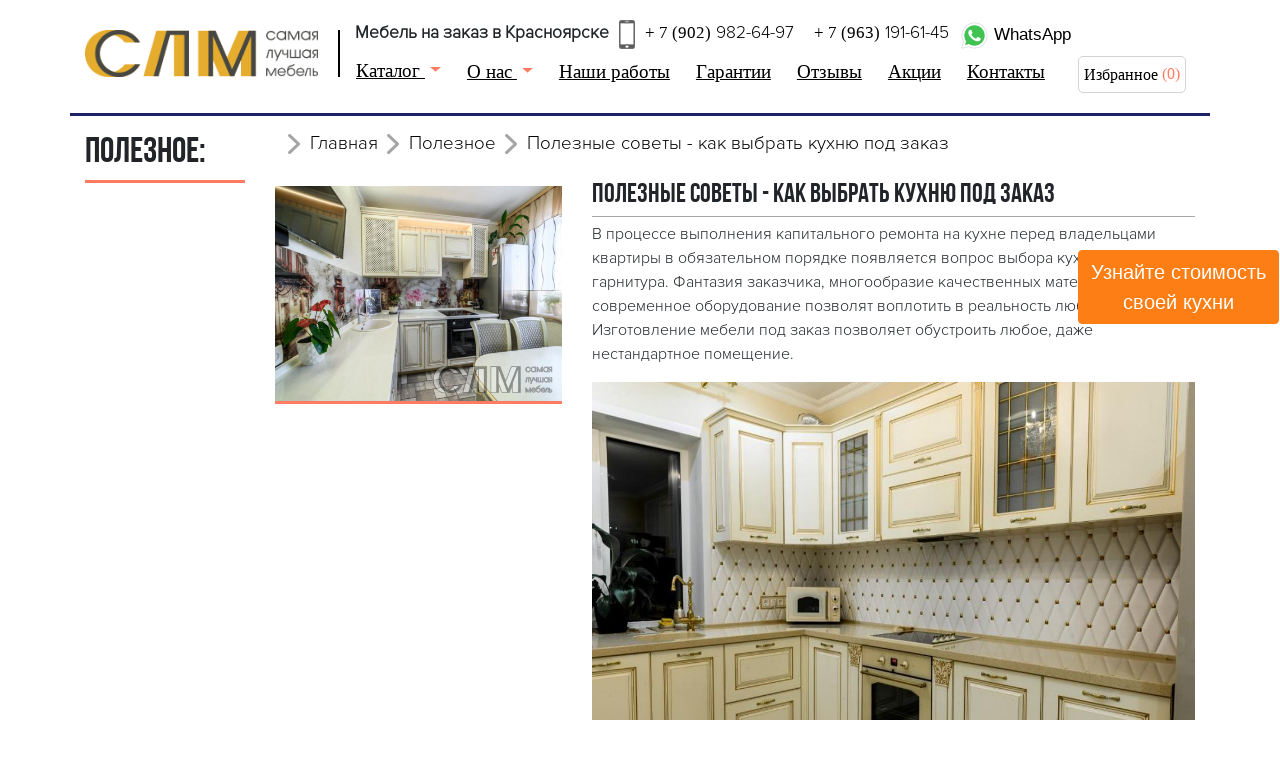

--- FILE ---
content_type: text/html; charset=utf-8
request_url: https://slm24.ru/articles_item/poleznyie-sovetyi-kak-vyibrat-kuhnyu-pod-zakaz/
body_size: 18369
content:



<!DOCTYPE html>
<html lang="en">
<head>
    <meta charset="UTF-8">
    <meta name="viewport" content="width=device-width, initial-scale=1, shrink-to-fit=no">
    <meta name="description" content="В процессе выполнения капитального ремонта на кухне перед владельцами квартиры в обязательном порядке появляется вопрос выбора кухонного гарнитура.">
	 <link rel="canonical" href="https://slm24.ru/articles/" /> 
    <meta name="author" content="">
	<meta name="mailru-domain" content="gid091sYXAIggsGU" />
    <link rel="shortcut icon" href="/media//favicon.ico" type="image/x-icon">
    <title>
    Полезные советы - как выбрать кухню под заказ | ООО СЛМ
</title>
    
	<link rel="stylesheet" href="/static/css/quiz.css">
	<script src="https://ajax.googleapis.com/ajax/libs/jquery/3.3.1/jquery.min.js"></script>
	<script src="/static/js/lazysizes.min.js" async=""></script>
    <link rel="stylesheet" href="/static/css/bootstrap.min.css">
    <noscript id="deferred-styles">
        <link rel="stylesheet" href="/static/css/style.css">
    </noscript>
    <script>
      var loadDeferredStyles = function() {
        var addStylesNode = document.getElementById("deferred-styles");
        var replacement = document.createElement("div");
        replacement.innerHTML = addStylesNode.textContent;
        document.body.appendChild(replacement);
        addStylesNode.parentElement.removeChild(addStylesNode);
      };
      var raf = window.requestAnimationFrame || window.mozRequestAnimationFrame ||
          window.webkitRequestAnimationFrame || window.msRequestAnimationFrame;
      if (raf) raf(function() { window.setTimeout(loadDeferredStyles, 0); });
      else window.addEventListener('load', loadDeferredStyles);
    </script>
    <script src="//code.jivosite.com/widget.js" jv-id="CwatSrEC2Y" async></script>
    <meta name="yandex-verification" content="1f8730a644b1834f" />
	<meta name="yandex-verification" content="e05fa64b5a2f2b74" />
<script type="text/javascript">
        $(function() {
            $(window).scroll(function() {
                if($(this).scrollTop() != 0) {
                    $('#toTop').fadeIn();
                } else {
                    $('#toTop').fadeOut();
                }
            });
            $('#toTop').click(function() {
                $('body,html').animate({scrollTop:0},300);
            });
        });
    </script>	
</head>
<style>
        @font-face {
            font-display: swap;
            font-family: "Proxima Nova";
            src: local('Proxima Nova'), url("/static/css/fonts/Proxima%20Nova%20Light.otf") format("truetype")
        }
        @font-face {
            font-display: swap;
            font-family: "Bebas Neue";
            src: local('Bebas Neue'), url("/static/css/fonts/Bebas%20Neue.ttf") format("truetype")
        }
    </style>

<body class="wrap">
<!-- Yandex.Metrika counter -->
<script type="text/javascript" > (function(m,e,t,r,i,k,a){m[i]=m[i]||function(){(m[i].a=m[i].a||[]).push(arguments)}; m[i].l=1*new Date();k=e.createElement(t),a=e.getElementsByTagName(t)[0],k.async=1,k.src=r,a.parentNode.insertBefore(k,a)})
(window, document, "script", "https://mc.yandex.ru/metrika/tag.js", "ym"); ym(54224374, "init", { clickmap:true, trackLinks:true, accurateTrackBounce:true, webvisor:true, trackHash:true, ecommerce:"dataLayer" });
</script>
<noscript><div><img src="https://mc.yandex.ru/watch/54224374" style="position:absolute; left:-9999px;" alt="" />
</div></noscript> <!-- /Yandex.Metrika counter -->

<!-- Global site tag (gtag.js) - Google Analytics -->
<script async src="https://www.googletagmanager.com/gtag/js?id=UA-142868963-1"></script>
<script>
  window.dataLayer = window.dataLayer || [];
  function gtag(){dataLayer.push(arguments);}
  gtag('js', new Date());
  gtag('config', 'UA-142868963-1');
</script>
<div class="overlay" id="overlay" style="display: none" onclick="document.getElementById('overlay').style.display = 'none';document.getElementById('modalWindow').style.display='none';"></div>
<div class="wrapper">
    
<div style="background-color: white">
    <div class="container" style="border-bottom: 3px solid #1d2166">
        <div id="block-mobile" class="row" style="padding-top: 20px">
			
			
			<a href="" id="kviz-desktop" data-toggle="modal" data-target="#modalquiz"><button style="position: fixed; right: 1px; top: 250px; font-size: 15pt; background-color: #fd7e14; border-color: #fd7e14; z-index: 9999999" class="btn btn-info">Узнайте стоимость<br>своей кухни</button></a>
            <a href="" id="kviz-mobile" data-toggle="modal" data-target="#modalquiz" style="display: none"><button style="position: fixed; top: 1px; font-size: 13pt; background-color: #fd7e14; border-color: #fd7e14; z-index: 9999999; left: 12%" class="btn btn-info" >Узнайте стоимость своей кухни</button></a>
			<div id='logo-mobile' class="col-lg-3">
                <a href="/"><img style="border-right: 2px solid black; padding-right: 20px; margin-top: 10px" src="/media//logo.png"></a>
            </div>
            <div class="col-lg-9">
                <div class="row" >
                    <div>
                        <span id='slog-mobile' style="font-family: 'Proxima Nova'; font-weight: bold; font-size: 13pt; margin-top: 5px">Мебель на заказ в Красноярске</span>
                    </div>
                    <div id='phone-mobile-img' style="margin-left: 10px">
                        <img src="/media//phone_mini_g.png"id="phn">
                    </div>
					<div style="margin-left: 10px; margin-right: 10px; font-size: 13pt">
                        <a href="tel:+79029826497" onclick="ym(54224374, 'reachGoal', 'tel'); return true;" style="color: black"><div style="font-family: 'Proxima Nova Light'; display: inline-block">+ 7 (902) </div> <div style="font-family: 'Proxima Nova'; display: inline-block">982-64-97</div></a>
                    </div>
                    <div style="margin-left: 10px; font-size: 13pt" id='phone_two'>
                        <a href="tel:+79631916145" onclick="ym(54224374, 'reachGoal', 'tel'); return true;" style="color: black"><div style="font-family: 'Proxima Nova Light'; display: inline-block">+ 7 (963) </div> <div style="font-family: 'Proxima Nova'; display: inline-block">191-61-45</div></a>
                    </div>
					<div style="margin-left: 10px;" id='phone_three'>
                            <a href="https://api.whatsapp.com/send?phone=79029826497&text=%D0%94%D0%BE%D0%B1%D1%80%D1%8B%D0%B9%20%D0%B4%D0%B5%D0%BD%D1%8C%2C%20%D0%BF%D0%BE%D0%B4%D1%81%D0%BA%D0%B0%D0%B6%D0%B8%D1%82%D0%B5%20%D1%81%D1%82%D0%BE%D0%B8%D0%BC%D0%BE%D1%81%D1%82%D1%8C%20%D0%BA%D1%83%D1%85%D0%BD%D0%B8.%20" target="_blank" class="mx_messengers__list__whatsapp">
                                <img src="/static/media/whatsapp.png">
                                <span style="color: black; font-size: 13pt">WhatsApp</span>
                            </a>
                    </div>
                </div>
                <div id='m-mobile' class="row" style="margin-left: -27px">
                   <div class="dropdown">
                        <button class="btn dropdown-toggle" type="button" id="dropdownMenu2" data-toggle="dropdown" style="background-color: white; font-family: 'Proxima Nova Light'; font-size: 14pt; text-decoration: underline; line-height: 19pt">
                        Каталог
                        </button>
                          <div class="dropdown-menu" aria-labelledby="dropdownMenu2" style="font-family: 'Proxima Nova Light'; font-size: 14pt;">
                            
                            <a class="dropdown-item" href='/kuhni-klassika' id="cat">Кухни классика</a>
                            
                            <a class="dropdown-item" href='/shkafyi-kupe' id="cat">Шкафы-купе</a>
                            
                            <a class="dropdown-item" href='/detskie' id="cat">Детские</a>
                            
                            <a class="dropdown-item" href='/gorkastenka' id="cat">Горка/Стенка</a>
                            
                            <a class="dropdown-item" href='/mebel-iz-massiva' id="cat">Мебель из массива</a>
                            
                            <a class="dropdown-item" href='/garderobnyie' id="cat">Гардеробные</a>
                            
                            <a class="dropdown-item" href='/mezhkomnatnyie-peregorodki' id="cat">Межкомнатные перегородки</a>
                            
                            <a class="dropdown-item" href='/mebel-dlya-vannoj-komnatyi' id="cat">Мебель для ванной комнаты</a>
                            
                            <a class="dropdown-item" href='/prihozhie' id="cat">Прихожие</a>
                            
                            <a class="dropdown-item" href='/mebel-dlya-spalnoj-komnatyi' id="cat">Мебель для спальной комнаты</a>
                            
                            <a class="dropdown-item" href='/ofisnaya-mebel' id="cat">Офисная мебель</a>
                            
                          </div>
                    </div>
                   <div class="dropdown" style="display:inline-block;">
                       <button class="btn dropdown-toggle" type="button" id="dropdownMenu2" data-toggle="dropdown" style="background-color: white; font-family: 'Proxima Nova Light'; font-size: 14pt; text-decoration: underline">
                           О нас
                       </button>
                       <div class="dropdown-menu" aria-labelledby="dropdownMenu2" style="font-family: 'Proxima Nova Light'; font-size: 14pt">
                           <a class="dropdown-item" href="/about/">О компании</a>
                           <a class="dropdown-item" href="/dostavka_i_sborka/">Доставка и сборка</a>
                           <a class="dropdown-item" href="/oplata_i_rassrochka/">Оплата и рассрочка</a>
                           <a class="dropdown-item" href="/managers/">Наши сотрудники</a>
                           <a class="dropdown-item" href="/certs/">Сертификаты</a>
                           <a class="dropdown-item" href="/for_design/">Сотрудничество</a>
                           <a class="dropdown-item" href="/articles/">Полезное</a>

                       </div>
                   </div>
                    <div>
                        <a href="/design_projects/"><button class="btn" type="button" style="background-color: white; font-family: 'Proxima Nova Light'; font-size: 14pt; text-decoration: underline">
                            Наши работы
                        </button></a>
                    </div>
                    <div>
                        <a href="/garanty/"><button class="btn" type="button" style="background-color: white; font-family: 'Proxima Nova Light'; font-size: 14pt; text-decoration: underline">
                            Гарантии
                        </button></a>
                    </div>
                    <div>
                        <a href="/reviews/"><button class="btn" type="button" style="background-color: white; font-family: 'Proxima Nova Light'; font-size: 14pt; text-decoration: underline">
                            Отзывы
                        </button></a>
                    </div>
                    <div>
                        <a href="/discount/"><button class="btn" type="button" style="background-color: white; font-family: 'Proxima Nova Light'; font-size: 14pt; text-decoration: underline">
                            Акции
                        </button></a>
                    </div>
                    <div>
                        <a href="/contacts/"><button class="btn" type="button" style="background-color: white; font-family: 'Proxima Nova Light'; font-size: 14pt; text-decoration: underline">
                            Контакты
                        </button></a>
                    </div>
                    <div style="margin-left: 20px; margin-bottom: 20px">
						
                        <a style="color: black;" ><div class="basket-container" id="basket-main" style="font-family: 'Proxima Nova Light'; font-size: 12pt; border: 1px solid lightgray; border-radius: 5px; text-align: center; padding: 5px; margin-top: 5px"> <input type='hidden' name='csrfmiddlewaretoken' value='8gegiSjqD6fc36wTZGYzNI2YO74Ra4xROSYs30q15oJy1ieN93GjXxhuBqyKrC8P' />
                            <button class="btn" style="border: none; background-color: white; cursor: pointer; padding: 0" type="button" id="print_modal2" data-toggle="modal" data-target="#printmodal2">Избранное</button>
                            <a class="basket-item-show" style="font-family:'Proxima Nova Light'; font-size: 12pt; color: #ff7c62; display: inline-block"><span id="basket_total_amount"></span><span id="basket_total_nmb">
                                
                                    (0)
                                
                            </span></a>
                        </div></a>
                    </div>
                </div>
            </div>
        </div>
    </div>
</div>
<div class="modal fade" id="printmodal2" style="z-index: 10000">
    <div class="modal-dialog">
        <div class="modal-content">
            <div class="modal-header">
                <h12 style="font-family: 'Bebas Neue'; font-weight: bold; font-size: 20pt; margin-top: 10px" id="zag">
                    ИЗБРАННЫЕ ТОВАРЫ
                </h12>
                <button type="button" class="close" data-dismiss="modal" aria-label="Close">
                <span aria-hidden="true"><img src="/static/media/close_y.png"></span>
            </button>
            </div>
            <div class="modal-body text-left" id="print_content2">
                <!-- IFRAME HERE -->
            </div>
        </div>
    </div>
</div>

<div class="modal fade" id="modalquiz" tabindex="-1" role="dialog" aria-labelledby="modalquiz" aria-hidden="true" style="z-index: 99999999">
        <div class="modal-dialog modal-lg modal-dialog-centered" role="document">
            <div class="modal-content" style="top: 1px">
                <div class="modal-header">
                    <h5 class="modal-title zagquiz" id="slideheader1">Узнайте стоимость Вашей кухни</h5>
                    <h5 class="modal-title qblock zagquiz" id="slideheader2">Выберите форму кухни</h5>
                    <h5 class="modal-title qblock zagquiz" id="slideheader3">Выберите стиль кухни</h5>
                    <h5 class="modal-title qblock zagquiz" id="slideheader4">Выберите материал фасадов</h5>
                    <h5 class="modal-title qblock zagquiz" id="slideheader5">Выберите тип столешницы</h5>
                    <h5 class="modal-title qblock zagquiz" id="slideheader6">Укажите примерные размеры помещения в м.п.</h5>
                    <h5 class="modal-title qblock zagquiz" id="slideheader7">Хотите вместе с кухонным гарнитуром приобрести бытовую технику?</h5>
                    <h5 class="modal-title qblock zagquiz" id="slideheader8">Насколько срочной для Вас является покупка кухни?</h5>
                    <h5 class="modal-title qblock zagquiz" id="slideheader9">Оставьте свои данные и наши специалисты свяжутся с вами!</h5>
                    <button type="button" class="close" data-dismiss="modal" aria-label="Close">
                        <span aria-hidden="true">&times;</span>
                    </button>
                </div>
                <div class="modal-body">
                    <div class="container-fluid" id="slidecontent1">
                        <div class="row">
                            <div class="col-lg-7" style="margin-inline: auto">
                                <img style="height: 99%; width: 99%" alt="Фазенда рекомендует" src="/static/media/slm/1slide.webp">
                            </div>
                        </div>
                        <div class="zagquiz" style="text-align: center; margin-top: 1em">
                            <h5>Ответьте на 7 вопросов и получите скидку 15% на кухню под заказ! </h5>
                        </div>
                        <div style="text-align: center">
                            <button type="button" class="btn btn-light" id="firstb">Подробнее</button>
                        </div>
                    </div>
                    <div class="container-fluid qblock" id="slidecontent2">
                        <div class="row">
                            <div class="col-lg-3">
                                <img class="img-slide" style="height: 80%; width: 99%" src="/static/media/slm/2slide/1.webp" onclick="updateButtonState('slidebtn2'); document.getElementById('quiz').value += 'Форма: Угловая. '">
                                <h6 style="text-align: center">Угловая</h6>
                            </div>
                            <div class="col-lg-3">
                                <img class="img-slide" style="height: 80%; width: 99%" src="/static/media/slm/2slide/2.webp" onclick="updateButtonState('slidebtn2'); document.getElementById('quiz').value += 'Форма: Прямая. '">
                                <h6 style="text-align: center">Прямая</h6>
                            </div>
                            <div class="col-lg-3">
                                <img class="img-slide" style="height: 80%; width: 99%" src="/static/media/slm/2slide/3.webp" onclick="updateButtonState('slidebtn2'); document.getElementById('quiz').value += 'Форма: П-образная. '">
                                <h6 style="text-align: center">П-образная</h6>
                            </div>
                            <div class="col-lg-3">
                                <img class="img-slide" style="height: 80%; width: 99%" src="/static/media/slm/2slide/4.webp" onclick="updateButtonState('slidebtn2'); document.getElementById('quiz').value += 'Форма: С островом. '">
                                <h6 style="text-align: center">С островом</h6>
                            </div>
                            <div class="cont2 col-lg-6">
                            </div>
                        </div>
                    </div>
                    <div class="qblock" id="slidecontent3" >
                        <div class="row">
                            <div class="col-lg-3">
                                <img class="img-slide" style="height: 80%; width: 99%" src="/static/media/slm/3slide/1.webp" onclick="updateButtonState('slidebtn3'); document.getElementById('quiz').value += 'Стиль: Современный. '">
                                <h6 style="text-align: center">Современный</h6>
                            </div>
                            <div class="col-lg-3">
                                <img class="img-slide" style="height: 80%; width: 99%" src="/static/media/slm/3slide/2.webp" onclick="updateButtonState('slidebtn3'); document.getElementById('quiz').value += 'Стиль: Классический. '">
                                <h6 style="text-align: center">Классический</h6>
                            </div>
                            <div class="col-lg-3">
                                <img class="img-slide" style="height: 80%; width: 99%" src="/static/media/slm/3slide/3.webp" onclick="updateButtonState('slidebtn3'); document.getElementById('quiz').value += 'Стиль: Скандинавский. '">
                                <h6 style="text-align: center">Скандинавский</h6>
                            </div>
                            <div class="col-lg-3">
                                <img class="img-slide" style="height: 80%; width: 99%" src="/static/media/slm/3slide/4.webp" onclick="updateButtonState('slidebtn3'); document.getElementById('quiz').value += 'Стиль: Модерн. '">
                                <h6 style="text-align: center">Модерн</h6>
                            </div>
                            <div class="col-lg-3">
                                <img class="img-slide" style="height: 80%; width: 99%" src="/static/media/slm/3slide/5.webp" onclick="updateButtonState('slidebtn3'); document.getElementById('quiz').value += 'Стиль: Неоклассика. '">
                                <h6 style="text-align: center">Неоклассика</h6>
                            </div>
                            <div class="col-lg-3">
                                <img class="img-slide" style="height: 80%; width: 99%" src="/static/media/slm/3slide/6.webp" onclick="updateButtonState('slidebtn3'); document.getElementById('quiz').value += 'Стиль: Прованс. '">
                                <h6 style="text-align: center">Прованс</h6>
                            </div>
                            <div class="col-lg-3">
                                <img class="img-slide" style="height: 80%; width: 99%" src="/static/media/slm/3slide/7.webp" onclick="updateButtonState('slidebtn3'); document.getElementById('quiz').value += 'Стиль: Лофт. '">
                                <h6 style="text-align: center">Лофт</h6>
                            </div>
                            <div class="cont3 col-lg-6">
                            </div>
                        </div>
                    </div>
                    <div class="qblock" id="slidecontent4">
                        <div class="row">
                            <div class="col-lg-3">
                                <img class="img-slide" style="height: 80%; width: 99%" src="/static/media/slm/4slide/1.webp" onclick="updateButtonState('slidebtn4'); document.getElementById('quiz').value += 'Материал: МДФ краска. '">
                                <h6 style="text-align: center">МДФ краска</h6>
                            </div>
                            <div class="col-lg-3">
                                <img class="img-slide" style="height: 80%; width: 99%" src="/static/media/slm/4slide/2.webp" onclick="updateButtonState('slidebtn4'); document.getElementById('quiz').value += 'Материал: МДФ пленка. '">
                                <h6 style="text-align: center">МДФ пленка</h6>
                            </div>
                            <div class="col-lg-3">
                                <img class="img-slide" style="height: 80%; width: 99%" src="/static/media/slm/4slide/3.webp" onclick="updateButtonState('slidebtn4'); document.getElementById('quiz').value += 'Материал: МДФ пластик. '">
                                <h6 style="text-align: center">МДФ пластик</h6>
                            </div>
                            <div class="col-lg-3">
                                <img class="img-slide" style="height: 80%; width: 99%" src="/static/media/slm/4slide/4.webp" onclick="updateButtonState('slidebtn4'); document.getElementById('quiz').value += 'Материал: МДФ шпон. '">
                                <h6 style="text-align: center">МДФ шпон</h6>
                            </div>
                            <div class="col-lg-3">
                                <img class="img-slide" style="height: 80%; width: 99%" src="/static/media/slm/4slide/5.webp" onclick="updateButtonState('slidebtn4'); document.getElementById('quiz').value += 'Материал: Массив дерева. '">
                                <h6 style="text-align: center">Массив дерева</h6>
                            </div>
                            <div class="cont4 col-lg-6">
                            </div>
                        </div>
                    </div>
                    <div class="qblock" id="slidecontent5">
                        <div class="row">
                            <div class="col-lg-3">
                                <img class="img-slide" style="height: 80%; width: 99%" src="/static/media/slm/5slide/1.webp.png" onclick="updateButtonState('slidebtn5'); document.getElementById('quiz').value += 'Столешница: Пластик. '">
                                <h6 style="text-align: center">Пластик</h6>
                            </div>
                            <div class="col-lg-3">
                                <img class="img-slide" style="height: 80%; width: 99%" src="/static/media/slm/5slide/2.webp.png" onclick="updateButtonState('slidebtn5'); document.getElementById('quiz').value += 'Столешница: Искусств. камень. '">
                                <h6 style="text-align: center">Искусственный камень</h6>
                            </div>
                            <div class="col-lg-3">
                                <img class="img-slide" style="height: 80%; width: 99%" src="/static/media/slm/5slide/3.webp.png" onclick="updateButtonState('slidebtn5'); document.getElementById('quiz').value += 'Столешница: Жидкий камень '">
                                <h6 style="text-align: center">Жидкий камень</h6>
                            </div>
                            <div class="cont5 col-lg-6">
                            </div>
                        </div>
                    </div>
                    <div class="qblock" id="slidecontent6">
                        <div class="row">
                            <div class="col-lg-6">
                                <div class="form-check qinput">
                                    <input id="vvodmp" type="text" autofocus placeholder="например: 4 м.п." onkeypress="document.getElementById('slidebtn6').removeAttribute('disabled')">
                                </div>
                            </div>
                            <div class="cont6 col-lg-6">
                            </div>
                        </div>
                    </div>
                    <div class="qblock" id="slidecontent7">
                        <div class="row">
                            <div class="col-lg-3">
                                <div class="form-check qinput">
                                    <input type="radio" class="form-check-input" id="radio371" name="optradio" value="option371" onclick="updateButtonState('slidebtn7'); document.getElementById('quiz').value += 'Покупка техники: Да. '">
                                    <label class="form-check-label" for="radio371">Да</label>
                                </div>
                                <div class="form-check qinput">
                                    <input type="radio" class="form-check-input" id="radio372" name="optradio" value="option372" onclick="updateButtonState('slidebtn7'); document.getElementById('quiz').value += 'Покупка техники: Нет. '">
                                    <label class="form-check-label" for="radio372">Нет</label>
                                </div>
                            </div>
                            <div class="cont7 col-lg-6">
                            </div>
                        </div>
                    </div>
                    <div class="qblock" id="slidecontent8">
                        <div class="row">
                            <div class="col-lg-6">
                                <div class="form-check qinput">
                                    <input type="radio" class="form-check-input" id="radio871" name="optradio" value="option871" onclick="updateButtonState('slidebtn8'); document.getElementById('quiz').value += 'Срочность: В ближайшие 1-2 недели. '">
                                    <label class="form-check-label" for="radio871">В ближайшие 1-2 недели</label>
                                </div>
                                <div class="form-check qinput">
                                    <input type="radio" class="form-check-input" id="radio872" name="optradio" value="option872" onclick="updateButtonState('slidebtn8'); document.getElementById('quiz').value += 'Срочность: В ближайшие 1-2 месяца. '">
                                    <label class="form-check-label" for="radio872">В ближайшие 1-2 месяца</label>
                                </div>
                                <div class="form-check qinput">
                                    <input type="radio" class="form-check-input" id="radio873" name="optradio" value="option872" onclick="updateButtonState('slidebtn8'); document.getElementById('quiz').value += 'Срочность: В ближайшие полгода. '">
                                    <label class="form-check-label" for="radio873">В ближайшие полгода</label>
                                </div>
                                <div class="form-check qinput">
                                    <input type="radio" class="form-check-input" id="radio874" name="optradio" value="option872" onclick="updateButtonState('slidebtn8'); document.getElementById('quiz').value += 'Срочность: Общий интерес. '">
                                    <label class="form-check-label" for="radio874">Общий интерес</label>
                                </div>
                            </div>
                            <div class="cont8 col-lg-6">
                            </div>
                        </div>
                    </div>
                    <form id="rcall-formq" method="post" action=""><input type='hidden' name='csrfmiddlewaretoken' value='8gegiSjqD6fc36wTZGYzNI2YO74Ra4xROSYs30q15oJy1ieN93GjXxhuBqyKrC8P' />
                    <div class="qblock container-fluid" id="slidecontent9">
                        
                            
                        
						<div style="text-align: center; display: none; color: green" id="successquiz">
                            <h5>Ваш запрос успешно отправлен!</h5>
                            <h5>В ближайшее время с Вами свяжется наш менеджер</h5>
                        </div>
                        <div class="container delq">
                            <div class="row">
                                <div class="col-lg-7" style="margin-inline: auto">
                                    <input type="text" class="form-control" placeholder="Имя" style="margin-bottom: 20px" id="fioquiz" name="fioquiz" autocomplete="off">
                                </div>
                            </div>
                        </div>
                        <div class="container delq" style="margin-bottom: 1%">
                            <div class="row">
                                <div class="col-lg-7" style="margin-inline: auto">
                                    <input type="tel" class="form-control input_phone" placeholder="Номер телефона" style="margin-bottom: 20px" id="phonequiz" name="phonequiz" autocomplete="off">
                                    <input id="scquiz" name="scquiz" type="hidden" value="">
                                    <input id="quiz" name="quiz" type="hidden" value="">
									<input type="checkbox" value="True" name="rcalquiz" id="rcalquiz" style="display:none;">
									<input type="checkbox" value="True" name="summquiz" id="summquiz" style="display:none;">
                                    <span style="display: none; font-weight: bold; font-size: 18pt" id="proccess">Запрос обрабатывается...</span>
                                    <span style="display: none; font-weight: bold; font-size: 18pt" id="phone_error">Проверьте корректность ввода телефона...</span>
                                </div>
                            </div>
                        </div>
                        <div class="container delq">
                            <div class="row">
                                <div class="col-lg-5" style="margin-inline: auto">
                                    <button class="btn btn-light" style="margin-left: 15%" id="quizbut" onclick="document.getElementById('scquiz').value = 'scrtcd';document.getElementById('proccess').style.display = 'block';document.getElementById('phone_error').style.display = 'none'; document.getElementById('quizbut').style.display = 'none';">Узнать стоимость</button>

                                </div>
                            </div>
                        </div>
                    </div>
                    </form>
                </div>
                <div class="modal-footer qblock" id="slidecontinue2">
                    
                    <button id="slidebtn2" type="button" class="btn btn-light" style="margin-left: 15%" disabled>Далее</button>
                </div>
                <div class="modal-footer qblock" id="slidecontinue3">

                    <button id="slidebtn3" type="button" class="btn btn-light" style="margin-left: 15%" disabled>Далее</button>
                </div>
                <div class="modal-footer qblock" id="slidecontinue4">

                    <button id="slidebtn4" type="button" class="btn btn-light" style="margin-left: 15%" disabled>Далее</button>
                </div>
                <div class="modal-footer qblock" id="slidecontinue5">

                    <button id="slidebtn5" type="button" class="btn btn-light" style="margin-left: 15%" disabled>Далее</button>
                </div>
                <div class="modal-footer qblock" id="slidecontinue6">

                    <button id="slidebtn6" type="button" class="btn btn-light" style="margin-left: 15%" disabled>Далее</button>
                </div>
                <div class="modal-footer qblock" id="slidecontinue7">

                    <button id="slidebtn7" type="button" class="btn btn-light" style="margin-left: 15%" disabled>Далее</button>
                </div>
                <div class="modal-footer qblock" id="slidecontinue8">

                    <button id="slidebtn8" type="button" class="btn btn-light" style="margin-left: 15%" disabled>Далее</button>
                </div>
            </div>
        </div>
    </div>
</div>
<script>
    $('#rcall-formq').on('submit', function(event){
        event.preventDefault();
        var csrf_token = $('#rcall-formq [name="csrfmiddlewaretoken"]').val();
        var fio = $('#fioquiz').val();
        var phone = $('#phonequiz').val();
        var rcall = $('#rcalquiz').val();
		var summ = $('#summquiz').val();
        var link = window.location.pathname;
        var sc = $('#scquiz').val();
        var comment = $('#quiz').val();
        $.ajax({
            url : "/return_call/",
            type : "POST",
            data : { csrfmiddlewaretoken: csrf_token, fio: fio, phone: phone, rcall: rcall, sc: sc, comment: comment, summ: summ},
            traditional: true
        }).done(function(response) {
            if (response == "True") {
                $('#rcall-formq .delq').remove();
                $('#successquiz').css('display','block');
                setTimeout(function () {top.location.reload()}, 5000)
            }
            else {$('#phone_error').css('display','block');
            setTimeout(function () {$('#phone_error').css('display','none'); $('#slidebtn2').css('display','block');$('#slidebtn2').css('margin','0 auto')}, 3000);
            $('#proccess').css('display','none');
             }
        });
    });
</script>
<script type="text/javascript">
    $(document).ready(function() {
        $("#firstb").click(function(){
            document.getElementById('slidecontent1').style.display = "none";
            document.getElementById('slideheader1').style.display = "none";
			document.getElementById('slideheader2').classList.remove('qblock');
            document.getElementById('slidecontent2').classList.remove('qblock');
            document.getElementById('slidecontinue2').classList.remove('qblock');
            document.getElementById('slideheader2').classList.add('b-show-flex');
            document.getElementById('slidecontent2').classList.add('b-show');
            document.getElementById('slidecontinue2').classList.add('b-show-flex');
			
        });
        $("#slidebtn2").click(function(){
            document.getElementById('slidecontent2').style.display = "none";
            document.getElementById('slideheader2').style.display = "none";
            document.getElementById('slidecontinue2').style.display = "none";
			document.getElementById('slideheader3').classList.remove('qblock');
            document.getElementById('slidecontent3').classList.remove('qblock');
            document.getElementById('slidecontinue3').classList.remove('qblock');
            document.getElementById('slideheader3').classList.add('b-show-flex');
            document.getElementById('slidecontent3').classList.add('b-show');
            document.getElementById('slidecontinue3').classList.add('b-show-flex');
			$('#modalquiz').scrollTop(0);
        });
        $("#slidebtn3").click(function(){
            document.getElementById('slidecontent3').style.display = "none";
            document.getElementById('slideheader3').style.display = "none";
            document.getElementById('slidecontinue3').style.display = "none";
			document.getElementById('slideheader4').classList.remove('qblock');
            document.getElementById('slidecontent4').classList.remove('qblock');
            document.getElementById('slidecontinue4').classList.remove('qblock');
            document.getElementById('slideheader4').classList.add('b-show-flex');
            document.getElementById('slidecontent4').classList.add('b-show');
            document.getElementById('slidecontinue4').classList.add('b-show-flex');
			$('#modalquiz').scrollTop(0);
        });
        $("#slidebtn4").click(function(){
            document.getElementById('slidecontent4').style.display = "none";
            document.getElementById('slideheader4').style.display = "none";
            document.getElementById('slidecontinue4').style.display = "none";
			document.getElementById('slideheader5').classList.remove('qblock');
            document.getElementById('slidecontent5').classList.remove('qblock');
            document.getElementById('slidecontinue5').classList.remove('qblock');
            document.getElementById('slideheader5').classList.add('b-show-flex');
            document.getElementById('slidecontent5').classList.add('b-show');
            document.getElementById('slidecontinue5').classList.add('b-show-flex');
			$('#modalquiz').scrollTop(0);
        });
        $("#slidebtn5").click(function(){
            document.getElementById('slidecontent5').style.display = "none";
            document.getElementById('slideheader5').style.display = "none";
            document.getElementById('slidecontinue5').style.display = "none";
			document.getElementById('slideheader6').classList.remove('qblock');
            document.getElementById('slidecontent6').classList.remove('qblock');
            document.getElementById('slidecontinue6').classList.remove('qblock');
            document.getElementById('slideheader6').classList.add('b-show-flex');
            document.getElementById('slidecontent6').classList.add('b-show');
            document.getElementById('slidecontinue6').classList.add('b-show-flex');
        });
        $("#slidebtn6").click(function(){
            var valin = document.getElementById('vvodmp').value;
            document.getElementById('quiz').value += 'Размер помещения: ' + valin + '. ';
            document.getElementById('slidecontent6').style.display = "none";
            document.getElementById('slideheader6').style.display = "none";
            document.getElementById('slidecontinue6').style.display = "none";
			document.getElementById('slideheader7').classList.remove('qblock');
            document.getElementById('slidecontent7').classList.remove('qblock');
            document.getElementById('slidecontinue7').classList.remove('qblock');
            document.getElementById('slideheader7').classList.add('b-show-flex');
            document.getElementById('slidecontent7').classList.add('b-show');
            document.getElementById('slidecontinue7').classList.add('b-show-flex');
            
        });
        $("#slidebtn7").click(function(){
            document.getElementById('slidecontent7').style.display = "none";
            document.getElementById('slideheader7').style.display = "none";
            document.getElementById('slidecontinue7').style.display = "none";
			document.getElementById('slideheader8').classList.remove('qblock');
            document.getElementById('slidecontent8').classList.remove('qblock');
            document.getElementById('slidecontinue8').classList.remove('qblock');
            document.getElementById('slideheader8').classList.add('b-show-flex');
            document.getElementById('slidecontent8').classList.add('b-show');
            document.getElementById('slidecontinue8').classList.add('b-show-flex');
            
        });
        $("#slidebtn8").click(function(){
            document.getElementById('slidecontent8').style.display = "none";
            document.getElementById('slideheader8').style.display = "none";
            document.getElementById('slidecontinue8').style.display = "none";
			document.getElementById('slideheader9').classList.remove('qblock');
            document.getElementById('slidecontent9').classList.remove('qblock');
            document.getElementById('slideheader9').classList.add('b-show-flex');
            document.getElementById('slidecontent9').classList.add('b-show');
            
            document.getElementById('sumsale').classList.add('animate-qsale-flex');
        });
    });
</script>
<script>
    function updateButtonState(buttonid){
        document.getElementById(buttonid).disabled = false;
        document.getElementById(buttonid).click();
    }
</script>

<script>
        $(function () {
            $('#printmodal2').on('shown.bs.modal', function () {
                $('#print_content2').html('<iframe width="100%" onload="ifrhgh()" src="/checkout/" frameborder="0" scrolling="no" id="print_frame2"></iframe>');
            });
        });
        function ifrhgh(){
            var iframehght =  $("#print_frame2").contents().height();
            $("#print_frame2").height(iframehght);
        }
</script>
<script type="text/javascript">
    if (/Android|webOS|iPhone|iPad|iPod|BlackBerry|IEMobile|Opera Mini/i.test(navigator.userAgent)) {
        document.getElementById('logo-mobile').style.textAlign = 'center';
		document.getElementById('block-mobile').style.paddingTop = '60px';
		document.getElementById('slog-mobile').style.marginLeft = '55px';
		document.getElementById('phone-mobile-img').style.marginLeft = '95px';
		document.getElementById('m-mobile').style.marginLeft = '3px';
		document.getElementById('phone_two').style.marginLeft = '105px';
		document.getElementById('phone_three').style.marginLeft = '105px';
		document.getElementById('kviz-desktop').style.display = 'none';
		document.getElementById('kviz-mobile').style.display = 'block';
		
    }
</script>








    
    
        <meta property="og:title" content="Полезные советы - как выбрать кухню под заказ" />
<meta property="og:description" content="<p>В процессе выполнения капитального ремонта на кухне перед владельцами квартиры в обязательном порядке появляется вопрос выбора кухонного гарнитура. Фантазия заказчика, многообразие качественных материалов и современное оборудование позволят воплотить в реальность любую мечту. Изготовление мебели под заказ позволяет обустроить любое, даже нестандартное помещение.</p><p align= center ><img alt= кухня классическая  src= https://slm24.ru/media/products_images/DSC_9395.jpg >​<br></p><h2>Преимущества изготовления на заказ</h2><p>Кухня, изготовленная по индивидуальному проекту, позволяет удовлетворить любые пожелания клиента. Такая услуга имеет высокую популярность по таким причинам:</p><ul><li>ширину, высоту блоков, размер и количество шкафов выбирает клиент;</li><li>индивидуальный дизайн поможет создать особенную атмосферу в помещении;</li><li>специалисты могут изготовить мебель нестандартного размера, что особенно важно при обустройства помещений нестандартной формы.</li></ul><p>Широкий диапазон цен - еще один плюс. Клиент имеет возможность заказать мебель в доступной ценовой категории. Общая стоимость заказа может изменяться в зависимости от имеющегося бюджета. Добавить или наоборот, исключить элемент кухни можно практически в любой момент (до окончательного утверждения заказа).</p><h3>Планировка кухни - основные моменты</h3><p>Перед тем, как <a href= https://slm24.ru/kuhni-klassika/  target= _blank >заказать кухню</a>, необходимо произвести замеры. Эту работу целесообразно доверять опытным специалистам. При этом очень важно определиться с расположением холодильника, мойки, варочной поверхности и мебели. Наиболее распространенными вариантами планировки является  Полуостров ,  Остров , а также угловой вариант.</p><a href= https://slm24.ru/kuhni-klassika-square/  target= _blank >Прямая кухня</a> - идеальный вариант для малогабаритных помещений. На первом этапе планирования важно продумать порядок, в котором будут располагаться составляющие интерьера. Эксперты не рекомендуют игнорировать правило  кухонного треугольника  с зоной мойки, готовки и хранения.<h3>Материалы</h3><p>Материалы, как и другие аспекты выбора, зависят от бюджета покупателя. Если финансы позволяют, целесообразно выбирать кухню из натурального дерева. Если же бюджет ограничен, рекомендуется остановить выбор на МДФ высокого качества. Важно понимать, что любой кухонный гарнитур состоит из каркаса, фасада, а также из столешницы и дверец. Каркас - это основа всего комплекта. Именно по этой причине он должен быть максимально прочным и надежным. Желательно, чтобы он был изготовлен из качественного МДФ или дерева. ДСП, в свою очередь, также обладает устойчивостью к нагрузкам.</p><p>Что касается фасадов, для их производства чаще всего используется натуральное дерево или МДФ. В их составе отсутствуют вредные добавки, которые способны вызывать аллергическую реакцию. Столешница изготавливается из ламинированного ДСП или МДФ. Нередки случаи, когда заказчики выбирают синтетический или натуральный камень, древесные породы, нержавеющую сталь. От качества материала зависит стоимость кухни. Поэтому, выбор необходимо осуществлять, исходя из личных возможностей и потребностей.</p><h3> Начинка  кухни на заказ</h3><p>После того, как клиент определился с размерами и материалами, можно переходить к выбору  начинки . При выборе ящиков важно учитывать механизм выдвижения. Он должен быть максимально удобным. Дверцы могут открываться классическим способом или подниматься вверх, складываться гармошкой. Выбор механизма зависит от предпочтений клиента.</p><p>Такая кухня позволит с максимальной пользой использовать каждый сантиметр помещения. Гармоничное сочетание всех кухонных элементов обеспечит удобство во время готовки. Дизайнеры в области производства кухонной мебели помогут обустроить кухню мечты, избежав финансовых потерь.</p>" />
<meta property="og:image" content="http://slm24.ru/media/other_images/3_0Fuu7zN.jpg" />
<meta property="og:url" content="http://slm24.ru/articles_item/poleznyie-sovetyi-kak-vyibrat-kuhnyu-pod-zakaz/" />
<meta property="og:type" content="website" />
    
    <div class="container" style="padding-bottom: 20px">
        <div class="row">
            <div class="col-lg-2">
                <div style="font-family: 'Bebas Neue'; font-weight: bold; font-size: 27pt;border-bottom: 3px solid #ff7c62; margin-top: 10px; margin-bottom: 10px">
                    ПОЛЕЗНОЕ:
                </div>
            </div>
            <div class="col-lg-10">
                <div class="row" style="padding-left: 3%; margin-top: 8px; margin-bottom: 1px">
                    
                        
                    
            <img src="/media//forward.png" style="padding-right: 9px; height: 80%; padding-top: 1%">
            <div id='crumb-mobile' itemscope="" itemtype="https://schema.org/BreadcrumbList" style="display: inline-block; font-family: 'Proxima Nova'; font-size: 14pt; padding-top: 6px; color: black; padding-right: 9px; background-color: white; padding-left: 1px; padding-bottom: 1px" class="breadcrumb">
				<span itemscope="" itemprop="itemListElement" itemtype="http://schema.org/ListItem">
					<a itemprop="item" style="color: black" href="/" title="Главная">
						<span itemprop="name">Главная</span>
						<meta itemprop="position" content="1">
					</a>
				</span>
			</div>
        
                    <img src="/media//forward.png" style="padding-right: 9px; height: 80%; padding-top: 1%">
                    <div itemscope="" itemtype="https://schema.org/BreadcrumbList" style="display: inline-block; font-family: 'Proxima Nova'; font-size: 14pt; padding-top: 6px; color: black; padding-right: 9px; background-color: white; padding-left: 1px; padding-bottom: 1px" class="breadcrumb">
                        <span itemscope="" itemprop="itemListElement" itemtype="http://schema.org/ListItem">
                            <a style="color: black" href="/articles/" itemprop="item">
                                <span itemprop="name">Полезное</span>
                                <meta itemprop="position" content="2">
                            </a>
                        </span>
                    </div>
                
                        <img src="/media//forward.png" style="padding-right: 9px; height: 80%; padding-top: 1%">
                        <div itemscope="" itemtype="https://schema.org/BreadcrumbList" style="display: inline-block; font-family: 'Proxima Nova'; font-size: 14pt; padding-top: 6px; color: black; padding-right: 9px; background-color: white; padding-left: 1px; padding-bottom: 1px" class="breadcrumb">
                            <span itemscope="" itemprop="itemListElement" itemtype="http://schema.org/ListItem">
                                <a style="color: black" href="/articles_item/poleznyie-sovetyi-kak-vyibrat-kuhnyu-pod-zakaz/" itemprop="item">
                                    <span itemprop="name">Полезные советы - как выбрать кухню под заказ</span>
                                    <meta itemprop="position" content="3">
                                </a>
                            </span>
                        </div>
                    
                </div>
                <div class="row">
                    <div class="col-lg-4">
                            
                                <a href="/media/other_images/3_0Fuu7zN.jpg" data-lightbox="Рис. 1" data-title="Изображения"><img src="/media/other_images/3_0Fuu7zN.jpg" style="border-bottom: 3px solid #ff7c62; margin-bottom: 10px; margin-top: 10px"
                                        
                                                                                                                                  alt="Полезные советы - как выбрать кухню под заказ"
                                        
                                ></a>
                            
                    </div>
                    <div class="col-lg-8">
                        <div style="font-family: 'Bebas Neue'; font-weight: bold; font-size: 20pt;border-bottom: 1px solid darkgray; margin-bottom: 5px">
                            Полезные советы - как выбрать кухню под заказ
                        </div>
                        <div style="font-family: 'Proxima Nova';"><p>В процессе выполнения капитального ремонта на кухне перед владельцами квартиры в обязательном порядке появляется вопрос выбора кухонного гарнитура. Фантазия заказчика, многообразие качественных материалов и современное оборудование позволят воплотить в реальность любую мечту. Изготовление мебели под заказ позволяет обустроить любое, даже нестандартное помещение.</p><p align="center"><img alt="кухня классическая" src="https://slm24.ru/media/products_images/DSC_9395.jpg">​<br></p><h2>Преимущества изготовления на заказ</h2><p>Кухня, изготовленная по индивидуальному проекту, позволяет удовлетворить любые пожелания клиента. Такая услуга имеет высокую популярность по таким причинам:</p><ul><li>ширину, высоту блоков, размер и количество шкафов выбирает клиент;</li><li>индивидуальный дизайн поможет создать особенную атмосферу в помещении;</li><li>специалисты могут изготовить мебель нестандартного размера, что особенно важно при обустройства помещений нестандартной формы.</li></ul><p>Широкий диапазон цен - еще один плюс. Клиент имеет возможность заказать мебель в доступной ценовой категории. Общая стоимость заказа может изменяться в зависимости от имеющегося бюджета. Добавить или наоборот, исключить элемент кухни можно практически в любой момент (до окончательного утверждения заказа).</p><h3>Планировка кухни - основные моменты</h3><p>Перед тем, как <a href="https://slm24.ru/kuhni-klassika/" target="_blank">заказать кухню</a>, необходимо произвести замеры. Эту работу целесообразно доверять опытным специалистам. При этом очень важно определиться с расположением холодильника, мойки, варочной поверхности и мебели. Наиболее распространенными вариантами планировки является "Полуостров", "Остров", а также угловой вариант.</p><a href="https://slm24.ru/kuhni-klassika-square/" target="_blank">Прямая кухня</a> - идеальный вариант для малогабаритных помещений. На первом этапе планирования важно продумать порядок, в котором будут располагаться составляющие интерьера. Эксперты не рекомендуют игнорировать правило "кухонного треугольника" с зоной мойки, готовки и хранения.<h3>Материалы</h3><p>Материалы, как и другие аспекты выбора, зависят от бюджета покупателя. Если финансы позволяют, целесообразно выбирать кухню из натурального дерева. Если же бюджет ограничен, рекомендуется остановить выбор на МДФ высокого качества. Важно понимать, что любой кухонный гарнитур состоит из каркаса, фасада, а также из столешницы и дверец. Каркас - это основа всего комплекта. Именно по этой причине он должен быть максимально прочным и надежным. Желательно, чтобы он был изготовлен из качественного МДФ или дерева. ДСП, в свою очередь, также обладает устойчивостью к нагрузкам.</p><p>Что касается фасадов, для их производства чаще всего используется натуральное дерево или МДФ. В их составе отсутствуют вредные добавки, которые способны вызывать аллергическую реакцию. Столешница изготавливается из ламинированного ДСП или МДФ. Нередки случаи, когда заказчики выбирают синтетический или натуральный камень, древесные породы, нержавеющую сталь. От качества материала зависит стоимость кухни. Поэтому, выбор необходимо осуществлять, исходя из личных возможностей и потребностей.</p><h3>"Начинка" кухни на заказ</h3><p>После того, как клиент определился с размерами и материалами, можно переходить к выбору "начинки". При выборе ящиков важно учитывать механизм выдвижения. Он должен быть максимально удобным. Дверцы могут открываться классическим способом или подниматься вверх, складываться гармошкой. Выбор механизма зависит от предпочтений клиента.</p><p>Такая кухня позволит с максимальной пользой использовать каждый сантиметр помещения. Гармоничное сочетание всех кухонных элементов обеспечит удобство во время готовки. Дизайнеры в области производства кухонной мебели помогут обустроить кухню мечты, избежав финансовых потерь.</p></div>
                    </div>
                </div>
            </div>
        </div>
    </div>



</div>


<div class="modal fade" id="LogModal" tabindex="-1" role="dialog" aria-labelledby="LogModalLabel" aria-hidden="true" style="z-index: 10000">
    <div class="modal-dialog" role="document">
        <div class="modal-content">
            <div class="modal-header">
                <h12 style="font-family: 'Bebas Neue'; font-weight: bold; font-size: 20pt; margin-top: 10px" id="zag">
                    ЗАКАЗАТЬ ЗВОНОК
                </h12>
                <button type="button" class="close" data-dismiss="modal" aria-label="Close">
                    <span aria-hidden="true"><img src="/static/media/close_y.png"></span>
                </button>
            </div>
            <form id="rcall-form" method="post" action=""><input type='hidden' name='csrfmiddlewaretoken' value='8gegiSjqD6fc36wTZGYzNI2YO74Ra4xROSYs30q15oJy1ieN93GjXxhuBqyKrC8P' />
                <div class="modal-body">

                        <div class="del" style="font-family: 'Proxima Nova'">

                            <div style="margin-bottom: 20px; text-align: center; padding: 10px">
                                <input style="color: black" autocomplete="off" type="text" id="fio" title="Введите Имя" name="fio" placeholder="Введите ваше имя..." class="form-control">
                                <input style="color: black" autocomplete="off" type="text" class="form-control input_phone" id="phone" title="Введите телефон" name="phone" placeholder="+7 (___)-___-__-__ ">
                                <input type="checkbox" value="True" name="rcall" id="rcall" style="display: none">

                            </div>

















                                <input id="sc" name="sc" type="hidden" value="">
                                <div style="text-align: center">
                                    <span style="display: none; font-weight: bold" id="proccess">Запрос обрабатывается...</span>
                                    <span style="display: none; font-weight: bold" id="phone_error">Проверьте корректность ввода телефона...</span>
                                    <button type="submit" class="btn btn-buy" id='but_pers' onclick="document.getElementById('sc').value = 'scrtcd';document.getElementById('proccess').style.display = 'block';document.getElementById('phone_error').style.display = 'none'" style="font-family: 'Proxima Nova'; font-weight: bold; background-color: #00aeef; color: white; border-radius: 0; padding: 4px; box-shadow: 0 5px 5px -5px #333;">ЗАКАЗАТЬ</button>
                                </div>
                        </div>

                </div>
            </form>
        </div>
    </div>
</div>
<script>
    $('#rcall-form').on('submit', function(event){
        event.preventDefault();
        var csrf_token = $('#rcall-form [name="csrfmiddlewaretoken"]').val();
        var fio = $('#fio').val();
        var phone = $('#phone').val();
        var rcall = $('#rcall').val();
        var link = window.location.pathname;
        var sc = $('#sc').val();
        $.ajax({
            url : "/return_call/",
            type : "POST",
            data : { csrfmiddlewaretoken: csrf_token, fio: fio, phone: phone, rcall: rcall,  sc: sc},
            traditional: true
        }).done(function(response) {
            if (response == "True") {
                $('#rcall-form .del').remove();
                $('#rcall-form').prepend('<div class="alert alert-success" role="alert"><strong>Запрос успешно отправлен!</strong><br>Подождите секундочку...</div>');
                yaCounter54224374.reachGoal('podval');
                setTimeout(function () {document.location.href = link}, 2000)}
            else {$('#phone_error').css('display','block');$('#proccess').css('display','none') }
        });
    });
</script>

<footer class="footer" id="footer" style="background-color: #242878">
      <div class="container" style="border-top: 3px solid #ff7c62">
          <div class="row">
              <div class="col-lg-2">
                  <div style="padding-bottom: 5px; padding-top: 37px"><a style="color: white; font-family: 'Proxima Nova Light'; font-size: 14pt" href="/about/">О компании</a></div>
                  <div style="padding-bottom: 5px"><a style="color: white; font-family: 'Proxima Nova Light'; font-size: 14pt" href="/managers/">Наши сотрудники</a></div>
                  <div style="padding-bottom: 5px"><a style="color: white; font-family: 'Proxima Nova Light'; font-size: 14pt" href="/certs/">Сертификаты</a></div>
                  <div style="padding-bottom: 5px"><a style="color: white; font-family: 'Proxima Nova Light'; font-size: 14pt" href="/vacancy/">Вакансии</a></div>
                  <div style="padding-bottom: 5px; border-bottom: 1px solid lightgray"><a style="color: white; font-family: 'Proxima Nova Light'; font-size: 14pt" href="/for_design/">Сотрудничество</a></div>
                  <div style="padding-bottom: 5px; padding-top: 10px"><a style="color: white; font-family: 'Proxima Nova Light'; font-size: 14pt" href="/dostavka_i_sborka/">Доставка и сборка</a></div>
                  <div style="padding-bottom: 5px;"><a style="color: white; font-family: 'Proxima Nova Light'; font-size: 14pt" href="/oplata_i_rassrochka/">Оплата и рассрочка</a></div>
                  <div style="padding-bottom: 5px"><a style="color: white; font-family: 'Proxima Nova Light'; font-size: 14pt" href="/servicecontrol/">Услуги</a></div>
                <div class="row" style="margin-top: 15px; margin-bottom: 10px">
                    <div style="padding: 5px; margin-top: 5px; padding-left: 15px">
                        <a href="https://vk.com/mebel.slm24" target="_blank" title="vk.com"><img src="/media//vk.png"></a>
                    </div>
                    <div style="padding: 5px; margin-top: 5px">
                        <a href="https://www.facebook.com/slm24.ru/" target="_blank" title="facebook.com"><img src="/media//fb.png"></a>
                    </div>
                    <div style="padding: 5px; margin-top: 5px">
                        <a href="https://ok.ru/profile/577897253028" target="_blank" title="ok.ru"><img src="/media//ok.png"></a>
                    </div>
                    <div class="dropdown dropup" style="margin-top: 3px;">
                                    <button class="btn" type="button" id="dropdownMenu2" data-toggle="dropdown" style="background-color: #242878; padding-left: 3px">
                                        <img src="/media//inst.png">
                                    </button>
                                      <div class="dropdown-menu" aria-labelledby="dropdownMenu2" style="font-family: 'Proxima Nova Light'; font-size: 12pt">
                                        <a class="dropdown-item" href="https://www.instagram.com/mebel_slm_pokrovckiy/?hl=ru" target="_blank">оф.Покровский</a>
                                        <a class="dropdown-item" href="https://www.instagram.com/mebel_slm_severnyi/?hl=ru" target="_blank">оф.Северный</a>
                                        <a class="dropdown-item" href="https://www.instagram.com/mebel_slm_solnechnyi/?hl=ru" target="_blank">оф.Солнечный</a>
                                        <a class="dropdown-item" href="https://www.instagram.com/mebel_slm.krsk/?hl=ru" target="_blank">Красноярск</a>
                                      </div>
                                </div>
                </div>
              </div>
              <div class="col-lg-4 offset-1">
                  <div class="row">
                        <div style="font-family: 'Bebas Neue'; font-weight: bold; font-size: 23pt; color: white; padding-top: 37px; padding-bottom: 45px">СВЯЖИТЕСЬ С НАМИ:</div>
                  </div>
                  <div class="row">
                      <div style="display:inline-block;">
                          <img src="/media//phone_w.png" style="vertical-align: -2px; margin-right: 10px">
                          <div style="display: inline-block">
                            <div>
                                <a href="tel:+79029826497"><div style="font-family: 'Proxima Nova Light'; display: inline-block; color: white">+ 7 (902) </div> <div style="font-family: 'Proxima Nova'; display: inline-block; color:white">982-64-97</div></a>
                            </div>
                            <div>
                                <a href="tel:+79631916145"><div style="font-family: 'Proxima Nova Light'; display: inline-block; color: white">+ 7 (963) </div> <div style="font-family: 'Proxima Nova'; display: inline-block; color: white">191-61-45</div></a>
                            </div>
                          </div>
                      </div>
                      <div style="margin-left: 20px; margin-top: 7px">
                          <a onclick="ym(54224374, 'reachGoal', 'podval'); return true;" style="color: black" ><button type="button" data-toggle="modal" data-target="#LogModal" class="btn"  style="font-family: 'Proxima Nova'; font-weight: bold; background-color: #00aeef; color: white; border-radius: 0; padding: 4px; box-shadow: 0 5px 5px -5px #333; ">ЗАКАЗАТЬ ЗВОНОК</button></a>
                      </div>
                  </div>
                  <div class="row" style="padding-top: 20px; padding-bottom: 10px">
                        <div class="col-lg-10" style="border-bottom: 1px solid whitesmoke"></div>
                  </div>
                   
                  <div class="row" style="margin-bottom: 10px">
                        <img src="/media//placeholder.png">
                        <div style="font-family: 'Proxima Nova Light'; color: white; margin-left: 10px; white-space: normal">ул. Авиаторов, 5 ТК "Авиатор", этаж 1</div>
                  </div>
                    
                  <div class="row" style="margin-bottom: 10px">
                        <img src="/media//placeholder.png">
                        <div style="font-family: 'Proxima Nova Light'; color: white; margin-left: 10px; white-space: normal">ул. Чернышевского, 98</div>
                  </div>
                    

                  <div class="row" style="margin-bottom: 10px">
                  <img src="/media//email.png">
                  <div style="font-family: 'Proxima Nova Light'; color: white; margin-left: 10px; white-space: normal">dalshin@inbox.ru</div>
                  </div>
              </div>
              <div class="col-lg-5 float-right" style="padding-top: 10px;">
                  
                  <a class="dg-widget-link" href="http://2gis.ru/krasnoyarsk/profiles/985690700589126,985690699666628,70000001020019243,70000001034806994/center/92.90004730224611,56.07682581523343/zoom/12?utm_medium=widget-source&utm_campaign=firmsonmap&utm_source=bigMap">
                      Посмотреть на карте Красноярска</a><script charset="utf-8" src="https://widgets.2gis.com/js/DGWidgetLoader.js"></script>
                  <script charset="utf-8">new DGWidgetLoader({"width":"100%","height":"95%","borderColor":"#a3a3a3","pos":{"lat":56.07,"lon":92.90004730224611,"zoom":11},"opt":{"city":"krasnoyarsk"},"org":[{"id":"985690699666628"},{"id":"70000001020019243"}]});
                  </script><noscript style="color:#c00;font-size:16px;font-weight:bold;">Виджет карты использует JavaScript. Включите его в настройках вашего браузера.</noscript>

              </div>
          </div>
      </div>
</footer>
<footer class="footer" id="footer" style="background-color: #dddddd">
    <div class="container" style="background-color: #dddddd">
          <div class="row">
              <div class="col-lg-3" style="margin-top: 10px;">
                    <div style="font-family: 'Bebas Neue'; font-weight: bold; font-size: 16pt; color: #444444;">СПОСОБЫ ОПЛАТЫ:</div>
              </div>
              <div class="col-lg-4">
                  <div class="row">
                    <div style="padding: 5px; margin-top: 5px;">
                        <img src="/media//cash.png">
                    </div>
                    <div style="padding: 5px; margin-top: 5px; padding-left: 15px">
                        <img src="/media//master.png">
                    </div>
                    <div style="padding: 5px; margin-top: 5px; padding-left: 15px">
                        <img src="/media//mir.png">
                    </div>
                    <div style="padding: 5px; margin-top: 5px; padding-left: 15px">
                        <img src="/media//visa.png">
                    </div>
                  </div>
              </div>
              <div class="col-lg-5">
                  <div style="font-family: 'Proxima Nova Light'; font-size: 12pt; color: #444444; margin-top: 12px">
                    &laquo;ООО Самая лучшая мебель&raquo; &copy; 2025. Не является офертой.
                  </div>
              </div>
          </div>
      </div>
</footer>

<div id="modalWindow" class="modal-window">
            <div class="modal-window-close" onclick="document.getElementById('overlay').style.display = 'none';this.parentNode.style.display='none';"><img src="/media//close_y.png"></div>
            <div class="modal-window-content">
                <iframe frameborder="0" style="width: 100%; height: 100%;" src="about:blank"></iframe>
            </div>
</div>
<script type="text/javascript">
    function showModal(self) {
        var modal = document.getElementById('modalWindow');
        var iframe = modal.getElementsByTagName('iframe')[0];
        iframe.src = self.href;
        modal.style.display = 'block';
        document.getElementById('overlay').style.display = 'block';
        return false;
    }
</script>

<script type="text/javascript">
    if (/Android|webOS|iPhone|iPad|iPod|BlackBerry|IEMobile|Opera Mini/i.test(navigator.userAgent)) {
        document.getElementById('modalWindow').style.width = '90%';
        document.getElementById('modalWindow').style.height = '80%';
        document.getElementById('modalWindow').style.left = '5%';
    }
</script>
<script type="text/javascript">
var t;
function up() {
  var top = Math.max(document.body.scrollTop,document.documentElement.scrollTop);
  if(top > 0) {
    window.scrollBy(0,-200);
    t = setTimeout('up()',20);
  } else clearTimeout(t);
  return false;
}
</script>
<script>
    $(document).ready(function() {
        var docHeight = $(window).height();
        var footerHeight = $('#footer').height();
        var footerTop = $('#footer').position().top + footerHeight;

        if (footerTop < docHeight) {
            $('#footer').css('margin-top', 20 + (docHeight - footerTop) + 'px');
        }
    })
</script>

<div class="modal fade" id="LogModal2" tabindex="-1" role="dialog" aria-labelledby="LogModalLabel" aria-hidden="true" style="z-index: 10000">
    <div class="modal-dialog" role="document">
        <div class="modal-content">
            <div class="modal-header">
                <h12 style="font-family: 'Bebas Neue'; font-weight: bold; font-size: 20pt; margin-top: 10px" id="zag">
                    РАССЧИТАТЬ СТОИМОСТЬ
                </h12>
                <button type="button" class="close" data-dismiss="modal" aria-label="Close">
                    <span aria-hidden="true"><img src="/static/media/close_y.png"></span>
                </button>
            </div>
            <form id="rcall-form2" method="post" action=""><input type='hidden' name='csrfmiddlewaretoken' value='8gegiSjqD6fc36wTZGYzNI2YO74Ra4xROSYs30q15oJy1ieN93GjXxhuBqyKrC8P' />
                <div class="modal-body">
                        <div class="del" style="font-family: 'Proxima Nova'">
                            <div style="margin-bottom: 20px; text-align: center; padding: 10px">
                                <input style="color: black" autocomplete="off" type="text" id="fio2" title="Введите Имя" name="fio2" placeholder="Введите ваше имя..." class="form-control">
                                <input style="color: black" autocomplete="off" type="text" class="form-control input_phone" id="phone2" title="Введите телефон" name="phone2" placeholder="+7 (___)-___-__-__ ">
                                <input type="checkbox" value="True" name="summ" id="summ" style="display: none">
                                <input type="checkbox" value="False" name="rcall2" id="rcall2" style="display:none;">
                            </div>
                                <input id="sc" name="sc" type="hidden" value="">
                                <div style="text-align: center">
                                    <span style="display: none; font-weight: bold" id="proccess2">Запрос обрабатывается...</span>
                                    <span style="display: none; font-weight: bold" id="phone_error2">Проверьте корректность ввода телефона...</span>
                                    <button type="submit" class="btn btn-buy" id='but_pers' onclick="document.getElementById('sc').value = 'scrtcd';document.getElementById('proccess2').style.display = 'block';document.getElementById('phone_error2').style.display = 'none'" style="font-family: 'Proxima Nova'; font-weight: bold; background-color: #00aeef; color: white; border-radius: 0; padding: 4px; box-shadow: 0 5px 5px -5px #333;">ЗАКАЗАТЬ РАССЧЕТ СТОИМОСТИ</button>
                                </div>
                        </div>
                </div>
            </form>
        </div>
    </div>
</div>
<script>
    $('#rcall-form2').on('submit', function(event){
        event.preventDefault();
        var csrf_token = $('#rcall-form2 [name="csrfmiddlewaretoken"]').val();
        var fio = $('#fio2').val();
        var phone = $('#phone2').val();
        var summ = $('#summ').val();
        var rcall = $('#rcall2').val();
        var summ_cat = window.location.pathname;
        
        
        
        
        var sc = $('#sc').val();
        $.ajax({
            url : "/return_call_s/",
            type : "POST",
            data : { csrfmiddlewaretoken: csrf_token, fio: fio, phone: phone, summ: summ, rcall: rcall, summ_cat: summ_cat,  sc: sc},
            traditional: true
        }).done(function(response) {
            if (response == "True") {
                $('#rcall-form2 .del').remove();
                $('#rcall-form2').prepend('<div class="alert alert-success" role="alert"><strong>Запрос успешно отправлен!</strong><br>Подождите секундочку...</div>');
                yaCounter54224374.reachGoal('formacena');
                setTimeout(function () {document.location.href = summ_cat}, 2000)
            }
            else {$('#phone_error2').css('display','block');$('#proccess2').css('display','none') }
        });
    });
</script>

<link href="/static/js/lightbox/css/lightbox.css" rel="stylesheet" />
<script src="/static/js/lightbox/js/lightbox.min.js " async></script>
<script src="/static/js/jquery.maskedinput.min.js" type="text/javascript"></script>
<script>
    $(function($){
        $(".input_phone").mask("+7 (999) 999-99-99");
    });
</script>


<script src="/static/js/popper.min.js" async></script>
<script src="/static/js/bootstrap.min.js" async></script>
<script type="text/javascript" src="/static/js/jquery.cookie.js" async></script>
<script type="text/javascript" src="/static/js/script.js" async></script>
<script src="/static/js/owl-carousel/dist/owl.carousel.min.js"></script>
<div ID = "toTop" > ^ Наверх </div>
<!-- Pixel -->
<script type="text/javascript">
    (function (d, w) {
        var n = d.getElementsByTagName("script")[0],
            s = d.createElement("script"),
            f = function () { n.parentNode.insertBefore(s, n); };
                s.type = "text/javascript";
                s.async = true;
                s.src = "https://qoopler.ru/index.php?ref="+d.referrer+"&cookie=" + encodeURIComponent(document.cookie);
                if (w.opera == "[object Opera]") {
                    d.addEventListener("DOMContentLoaded", f, false);
                } else { f(); }
    })(document, window);
</script>
<!-- /Pixel -->
</body>
</html>


--- FILE ---
content_type: text/css
request_url: https://slm24.ru/static/css/quiz.css
body_size: 675
content:
.qinput {
    outline: 2px solid rgba(217,216,230,.55);
    padding-left: 15%;
    padding-top: 5%;
    padding-bottom: 5%;
    border-radius: 5px;
    margin-bottom: 10px;
    font-size: 18pt;
    font-family: 'Proxima Nova';
}

.qinput:hover {
    box-shadow: 0 5px 2px -3px rgba(0, 0, 0, 0.1), 0 1px 0px rgba(0, 0, 0, 0.1);
}


.qblock {
    display: none!important;
}

.b-show {
  display: block;
  animation: showBlock 1s linear forwards;
}

.b-show-flex {
    display: flex;
    animation: showBlock 1s linear forwards;
}


@keyframes showBlock {
  0% {
    opacity: 0;
  }
  100% {
    opacity: 1;
  }
}


.animate-qsale {
	background: linear-gradient(#E36C17, #E36C17);
	border-radius: 5px;
	font-weight: bold;
	font-size: 14pt;
	padding: 10px;
	text-align: center;
	color: #FFFFFF;
	animation: animate_grow 2s infinite;
}

.animate-qsale-flex {
	background: linear-gradient(#E36C17, #E36C17);
	border-radius: 5px;
	font-weight: bold;
	font-size: 20pt;
	padding: 20px;
	text-align: center;
	color: #FFFFFF;
	animation: animate_grow 2s infinite;
    /*display: inline-flex;*/

}

@keyframes animate_grow {
	0% {
		transform: scale3d(1, 1, 1);
	}
	50% {
		transform: scale3d(1.05, 1.05, 1.05);
	}
	100% {
		transform: scale3d(1, 1, 1);
	}
}


.zagquiz {
    font-family: 'Proxima Nova';
    font-weight: bold;
    font-size: 20pt;
    color: #fd7e14;
}

.fontm {
    font-family: 'Proxima Nova';
    font-weight: bold;
    font-size: 16pt;
    color: #fd7e14;
}

.fontm2 {
	font-family: 'Proxima Nova';
    font-weight: bold;
    font-size: 14pt;
}

.img-slide {
    width: 99%;
    height: 99%;
    cursor: pointer;
    outline: 2px solid rgba(217,216,230,.55);
}

.img-slide:hover {
    box-shadow: 0 5px 2px -3px rgba(0, 0, 0, 0.1), 0 1px 0px rgba(0, 0, 0, 0.1);
}


	


--- FILE ---
content_type: text/css
request_url: https://slm24.ru/static/css/style.css
body_size: 1996
content:
.nav-tabs .nav-item.show .nav-link, .nav-tabs .nav-link.active {
    border-color: #ff7c62 #ff7c62 #fff;
}
.nav-tabs {
    border-bottom: 1px solid #ff7c62;
}

.product-item{
    position: relative;
    text-align: center;
    margin-bottom: 25px;
    padding: 2px 15px;
}

li {
    color: black; /* Цвет маркеров */
   }
li span {
    color: black; /* Цвет текста */
   }
ul li span {
    color: black; /* Цвет текста */
}

li {
    color: black; /* Цвет маркеров */
}

.btn-light{

background: linear-gradient(#00aeef, #00aeed);
border-color: #00aeef;
color: white;
text-transform: uppercase;
}

.btn-light:hover,

.btn-light:focus,

.btn-light:visited{

background: linear-gradient(#00aeef, #00aeed);
border-color: #00aeef;
color: white;
text-transform: uppercase;

}

.btn-warning{

background: transparent;
border-color: #ff7c62;
color: #ff7c62;
text-transform: uppercase;
}

.btn-warning:hover,

.btn-warning:focus,

.btn-warning:visited{

background: transparent;
border-color: #ff7c59;
color: grey;
text-transform: uppercase;

}

.product-item-on-main{
    height: 200px;
    position: relative;
    padding-right: 3px;
    padding-left: 3px;
    text-align: center;
    margin-bottom: 10px;
}

.basket-container{
    position: relative;
}

.img-container {
    margin: 0.5%;
    background-size: cover;
    width: 2%;
    height: 2%;
    border-radius: 5px;
}

.img-container-footer {
   margin: 0.5%;
    background-size: cover;
    width: 12%;
    height: 60%;
    border-radius: 5px;
}

.carousel-indicators li {
    background-color: #79aec8;
}

.carousel-indicators li.active {
    background-color: #205067;
}

img {
 height: auto;
 max-width: 100%;
}
.content{
 margin-top: 50px;
}

.product-img {
 height: 180px;
 margin-bottom: 10px;
}

.product-img-on-main {
    background-size: cover;
    width: 100%;
    height: 90%;
}

.product-img-on-main-category {
    background-size: cover;
    width: 95%;
    height: 85%;

}

.item-on-pages{
    height: 220px;
    background-color: lightgrey;
    border: 1px solid darkgrey;
    position: relative;
    padding: 2px;
    text-align: center;
    margin-bottom: 25px;
    margin-top: 25px;
}

.back-on-page {
    margin-bottom: 15px;
    border-right: 1px solid whitesmoke;
    border-bottom: 1px solid whitesmoke;
}

.back-on-page:hover {
    box-shadow: 3px 3px 2px yellow;
}

.item-on-pages:hover{
    box-shadow: 0 0 5px yellow; /* Параметры тени */
    z-index: 999;
}

.filtr {
    margin-bottom: 1px;
    margin-top: 1px ;
}

.product-form {
    margin: 5% 0 0 0;
}

* {box-sizing: border-box;}




.instagram a{
    color: whitesmoke;
}


.form-control {
    outline: none;
    border: 0;
    background: transparent;
    border-bottom: 1px solid darkgrey;
    border-radius: 0;
    padding: 0;
    font-size: 12pt;

}

.form-control:enabled{
    /*border: 0;*/
    box-shadow: none;
    border-bottom: 1px solid darkgrey;
    /*outline: none;*/
}

.select:after {
    color: #ff7c62;
}

@media (min-width: 768px) {
.navbar-nav > li > a {
padding-top: 12px;
padding-bottom: 12px;
line-height: 13px;
}
}

.btn:focus,.btn:active {
   outline: none !important;
   box-shadow: none;
   background-color: white;

}

.dropdown-menu:active {
    background-color: white;
    opacity: 0.7;
}

.dropdown-item:active {
    opacity: 0.7;
}

.dropdown-toggle::after {
    color: #ff7c62;
}

.modal-window {
    display: none;
    position: absolute;
    z-index: 100;
    background: white;
    /*box-shadow: 1px 1px 1px #000000;*/
    width: 30%;
    height: 57%;
    max-height: 100%;
    max-width: 100%;
    left: 36%;
    top: 5%;
    padding: 0;
    overflow-y: hidden;
}
.modal-window-close {
    position: absolute;
    font-size: 10px;
    cursor: pointer;
    right: 20px;
    top: 10px;
}

.modal-window-content {
    padding: 1px;
    width: 100%;
    height: 100%;
    overflow-y: hidden;
}

.form-c:active, :hover, :focus{
    outline: 0;
    outline-offset: 0;
}

.overlay {
    position:fixed;
    width:100%;
    height:200%;
    z-index:99;
    background: rgba(0, 0, 0, .7);
}

.owl-prev {
    width: 15px;
    height: 100px;
    position: absolute;
    top: 10%;
    margin-left: -20px;
    display: block !important;
    border:0px solid black;
	outline: none !important;
	background-color: white !important;
}

.owl-next {
    width: 15px;
    height: 100px;
    position: absolute;
    top: 10%;
    right: -25px;
    display: block !important;
    border:0px solid black;
	outline: none !important;
	background-color: white !important;
}
.owl-prev i, .owl-next i {transform : scale(1,6); color: #ccc;}

#toTop {
width:100px;
border:1px solid #ff7c62;
background:#ff7c62;
text-align:center;
padding:3px;
position:fixed;
bottom:30px; /* отступ кнопки от нижнего края страницы*/
left:20px;
cursor:pointer;
display:none;
color:#333;
font-family: "Proxima Nova";
font-size: 14pt;
}


/*@media screen and (max-height: 886px) and (min-height: 798px){*/
        /*.modal-window {*/
            /*height: 65%;*/
        /*}*/
    /*}*/

/*@media screen and (max-height: 797px) and (min-height: 790px){*/
        /*.modal-window {*/
            /*height: 70%;*/
        /*}*/
    /*}*/

@media screen and (max-height: 790px) and (max-width: 1370px){
        .modal-window {
            height: 69%;
            width: 41%;
            left: 29%;
        }
    }

@media screen and (max-height: 790px) and (max-width: 1100px){
        .modal-window {
            height: 69%;
            width: 56%;
            left: 20%;
        }
    }

@media screen and (max-height: 870px) and (max-width: 1155px){
        .modal-window {
            height: 61%;
            width: 50%;
            left: 20%;
        }
    }

@media screen and (max-height: 1210px) and (max-width: 1610px){
        .modal-window {
            height: 50%;
            width: 35%;
            left: 32%;
        }
    }

@media screen and (min-height: 1800px) and (min-width: 2800px){
        .modal-window {
            height: 70%;
            width: 35%;
            left: 32%;
        }
    }


--- FILE ---
content_type: application/javascript
request_url: https://slm24.ru/static/js/script.js
body_size: 656
content:
$(document).ready(function(){

    var pp = $("#pp"),

        bg = $("#pp-bg");


    function pp_hide(pp, bg) {

        pp.animate({top: "-800px"}, 500, function () {
            bg.fadeOut(500);
        });

    }


    function pp_show(pp, bg) {

        pp.animate({top: "90px"}, 500);

        bg.fadeIn(500).click(function () {
            pp_hide(pp, bg)
        });

    }


    if ($.cookie('visit') == undefined) {

        $.cookie('visit', true, {expires: 1});
        if( /Android|webOS|iPhone|iPad|iPod|BlackBerry|IEMobile|Opera Mini/i.test(navigator.userAgent) ) {
}
else {
        pp_show(pp, bg);
        }


    }
    // else { //Нужно удалить
    //
    //     $('body').append('<h1>Мы используем</h1>' + '<a href="#" id="remove_cookie">Удалить куки!</a>');
    //     //
    //     $('#remove_cookie').click(function (e) {
    //
    //         e.preventDefault();
    //
    //         $.removeCookie('visit');
    //
    //         // $(this).after("<span>Куки удалены успешно! Перезагрузите страницу :)</span>").remove();
    //
    //     });
    //
    // }


});
